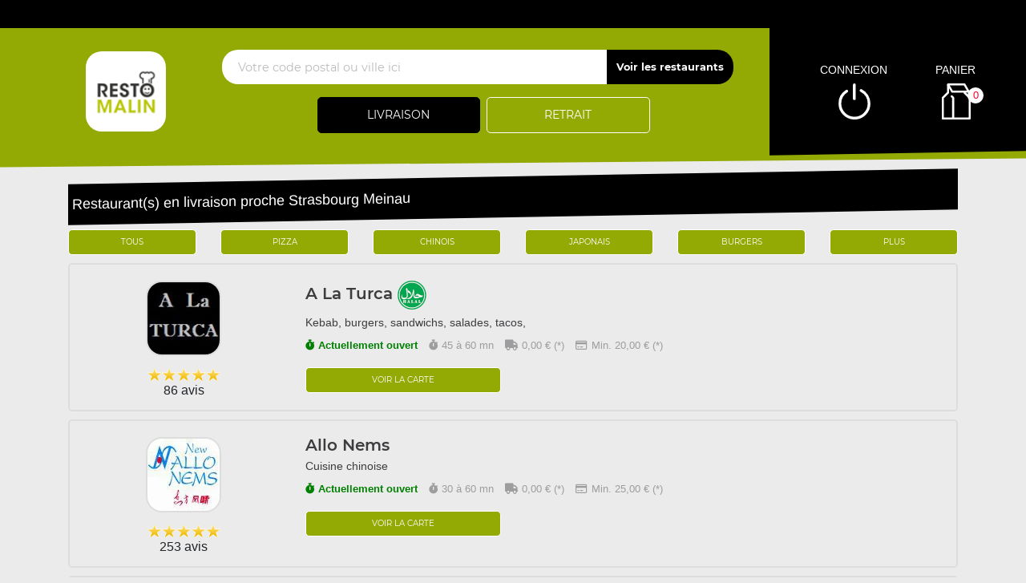

--- FILE ---
content_type: text/html; charset=UTF-8
request_url: https://restomalin.com/livraison/restaurants/vegetarien/strasbourg-meinau/14/41/
body_size: 7987
content:

<!DOCTYPE html>
<html lang="fr">
    <head>

        	<meta charset="utf-8">
	
	<meta name="viewport" content="width=device-width, initial-scale=1, shrink-to-fit=no">
	<meta name="author" content="Restomalin">

	<title>Livraison végétarien - Strasbourg Meinau</title>
		<meta name='description' content='Restos végétarien qui livrent des repas à domicile sur Strasbourg Meinau (67100) sont : A La Turca, Allo Nems, Shoon...'>
      <meta itemprop='name' content='Livraison végétarien - Strasbourg Meinau'>
      <meta itemprop='description' content='Restos végétarien qui livrent des repas à domicile sur Strasbourg Meinau (67100) sont : A La Turca, Allo Nems, Shoon...'>
      <meta itemprop='image' content='https://restomalin.com/img/partageons.jpg?d=185655'>
		<link rel='canonical' href='https://restomalin.com/livraison/restaurants/strasbourg-meinau/14/' />
		<meta name='robots' content='index,follow'>
<link rel='icon' type='image/gif' href='/img/favicon-RM.gif' sizes='32x32' >
<link rel='icon' type='image/gif' href='/img/favicon-RM.gif' sizes='16x16' >
<link rel='preload' crossorigin href='/fonts/montserrat-v12-latin-600.woff2' as='font'>
<link rel='preload' crossorigin href='/fonts/montserrat-v12-latin-700.woff2' as='font'>
<link rel='preload' crossorigin href='/fonts/permanent-marker-v7-latin-regular.woff2' as='font'>
<link rel='preload' crossorigin href='/fonts/montserrat-v12-latin-regular.woff2' as='font'>
<link type='text/css' rel='preload stylesheet' href='/css/min_liste_rm_v3.css?09062025105814' as='style' />
<link href="https://cdnjs.cloudflare.com/ajax/libs/font-awesome/6.7.0/css/all.min.css" media="all" rel="stylesheet" />
    </head>

    <body>
        
<!-- Menu connecté -->
<div id="div_menu_connecte">
    <p>&nbsp;</p>
</div>

<!-- Navigation -->
<nav class="navbar-expand-md navbar-dark fixed-top ">
	<div class="row">
		<div class="col-md-9">
			<div class="row">
				<div class="col-md-1 hidden-xs">&nbsp;</div>

                                    <div class="col-md-2 hidden-xs">
                        <a href="https://restomalin.com/"><img src="/img/logo_90x90.webp" class="logo" width="100" height="100" alt="Restomalin, livraison de repas à domicile" title="Restomalin"></a>
                    </div>
                    
                <!-- Lien d'auto-complétion + changement de fonctionnement -->
				<div id="div_autocompletion" class="col-md-9"></div>
			</div>
		</div>
		<div class="col-12 col-lg-3 login">
			<div class="menu">
				<div></div>
			</div>
			<ul id="connecter_deconnecter">
                
                <li id="li_connexion"><span class="type_lien connexion" title="Connexion à votre espace client">connexion</span></li>
				<li><span class="type_lien show-cart" title="Cliquer pour valider votre commande">panier<span class="nb">0</span></span></li>
			</ul>
		</div>

        <div id="div_autocompletion_mobile" class="address"></div>
	</div>
</nav>
    <!-- Panier -->
	<div id="cart" class="col-md-3"></div>

    <header class="text-center">
        
        <!-- Animation de transition entre les pages -->
        <div class="container-animation">
            <div class="container-animation-bubble">
            <span id="icon" class="burger">
                <span class="hamburger bun top"></span>
                <span class="hamburger chez"></span>
                <span class="hamburger meet"></span>
                <span class="hamburger lettus"></span>
                <span class="hamburger bun bottom"></span>
            </span>
            </div>
        </div>
	</header>

        <div id="div_infos"></div>

        
            <main id="main" class="container">
                <input type="hidden" name="type_page" value="liste">

                <div id="content" class="inner">

                    <!-- Colonne centrale : Liste des restaurants disponibles -->
                    <div id="col-centrale">
                        <div id="contenu-central">
                            <div id="contenu-h1">
                                <h1>Restaurant(s) en livraison proche Strasbourg Meinau</h1>
                            </div>

                                                            <div id="specialites" class="mt-2">
                                    <div class="row text-center">
                                                                                <div class="col-2"><a href="/livraison/restaurants/strasbourg-meinau/14/" class="btn_small " title="Toutes les spécialités">Tous</a></div>
                                                                                    <div class="col-2"><a href="/livraison/restaurants/pizza/strasbourg-meinau/14/18/" class="btn_small " title="Pizza">Pizza</a></div>
                                                                                        <div class="col-2"><a href="/livraison/restaurants/chinois/strasbourg-meinau/14/5/" class="btn_small " title="Chinois">Chinois</a></div>
                                                                                        <div class="col-2"><a href="/livraison/restaurants/japonais/strasbourg-meinau/14/12/" class="btn_small " title="Japonais">Japonais</a></div>
                                                                                        <div class="col-2"><a href="/livraison/restaurants/burgers/strasbourg-meinau/14/4/" class="btn_small " title="Burgers">Burgers</a></div>
                                                                                    <div class="col-2"><span class="btn_small afficher_specialite" title="Plus de spécialités">Plus</span></div>
                                    </div>
                                </div>
                                                                <div id="liste-restos">
                                                    <div id="resto_8728" class="resto visible " data-num="8728" itemscope itemtype="https://schema.org/Restaurant">
                            <meta itemprop="name" content="A La Turca">
            <meta itemprop="logo" content="https://restomalin.com/css/images/logos/8728.webp">
            <meta itemprop="image" content="https://restomalin.com/css/images/logos/8728.webp">
            <meta itemprop="description" content="">
            <meta itemprop="url" content="https://alaturca-strasbourg.fr">
            <meta itemprop="priceRange" content="€€">

            	<meta itemprop='servesCuisine' content='Nos Kebab'>
	<meta itemprop='servesCuisine' content='Nos Assiettes'>
	<meta itemprop='servesCuisine' content='Nos Burgers'>
	<meta itemprop='servesCuisine' content='Nos Tacos'>
	<meta itemprop='servesCuisine' content='Nos Bowls'>
	<meta itemprop='servesCuisine' content='Nos Maxis Tacos'>
	<meta itemprop='servesCuisine' content='Nos Frites'>
	<meta itemprop='servesCuisine' content='Nos Tex Mex'>
	<meta itemprop='servesCuisine' content='Nos Salades'>
	<meta itemprop='servesCuisine' content='Nos Desserts'>
	<meta itemprop='servesCuisine' content='Nos Boissons'>
<div itemprop='address' itemscope itemtype='https://schema.org/PostalAddress'>
	<meta itemprop='streetAddress' content='25 Rue Vincent Scotto'>
	<meta itemprop='addressLocality' content='ILLKIRCH GRAFFENSTADEN'> 
	<meta itemprop='postalCode' content='67400'> 
	<meta itemprop='addressRegion' content=''>
	<meta itemprop='addressCountry' content='FR'>
</div>
<div itemprop='aggregateRating' itemscope itemtype='https://schema.org/AggregateRating'>
	<meta itemprop='reviewCount' content='86'>
	<meta itemprop='ratingValue' content='5'>
</div>

            <div class="row" data-num="8728">

                <!-- Colonne de gauche -->
                <div class="col-3">
                    <div class="logo-resto">
                        <a href="https://alaturca-strasbourg.fr" target="_blank"><img src="https://restomalin.com/css/images/logos/8728.webp" class="classe_logo " alt="A La Turca" title="A La Turca" width="94" height="94"/></a>
                    </div>
                    <p class="note-avis">
                    <div class="avis_liste rating-5">86 avis</div>
                    </p>
                </div>

                <!-- Colonne de droite -->
                <div class="col-9">
                    <h2><a href="https://alaturca-strasbourg.fr" target="_blank" class="">A La Turca <img src='/site_v3/img/restaurant_halal_36x36.png' class='picto_halal' width='36' height='36' title='Restaurant Halal' alt='Restaurant Halal'></a></h2>
                    <h3 class="thematiques-resto">Kebab, burgers, sandwichs, salades, tacos,</h3>
                    <ul>
                        <li class="ouvert"><i class="fas fa-stopwatch"></i>Actuellement ouvert</li>

                                                    <li><i class="fas fa-stopwatch"></i>45 à 60 mn</li>
                            <li><i class="fas fa-truck"></i>0,00 € (*)</li>
                            <li><i class="far fa-credit-card"></i>Min. 20,00 € (*)</li>
                                                </ul>
                    <!--<div class="div_warning" data-id_resto="8728"></div>-->
                    <div class="row">
                        <div class="col-md-4 text-center">
                            <a class="btn_small" href="https://alaturca-strasbourg.fr" target="_blank">Voir la carte</a>
                        </div>
                    </div>
                </div>
            </div>
                            </div>
                                <div id="resto_113" class="resto visible " data-num="113" itemscope itemtype="https://schema.org/Restaurant">
                            <meta itemprop="name" content="Allo Nems">
            <meta itemprop="logo" content="https://restomalin.com/css/images/logos/113.webp">
            <meta itemprop="image" content="https://restomalin.com/css/images/logos/113.webp">
            <meta itemprop="description" content="">
            <meta itemprop="url" content="https://allo-nems.fr">
            <meta itemprop="priceRange" content="€€">

            	<meta itemprop='servesCuisine' content='Nos Entrées'>
	<meta itemprop='servesCuisine' content='Nos Plats Signatures d'Asie PROMO'>
	<meta itemprop='servesCuisine' content='Nos Plats Thaï Authentiques'>
	<meta itemprop='servesCuisine' content='Nos Plats aux Crevettes'>
	<meta itemprop='servesCuisine' content='Nos Plats au Boeuf'>
	<meta itemprop='servesCuisine' content='Nos Plats au Poulet (Halal)'>
	<meta itemprop='servesCuisine' content='Nos Plats au Canard'>
	<meta itemprop='servesCuisine' content='Nos Plats au Porc'>
	<meta itemprop='servesCuisine' content='Nos Accompagnements'>
	<meta itemprop='servesCuisine' content='Nos Sauces et Couverts'>
	<meta itemprop='servesCuisine' content='Nos Desserts'>
	<meta itemprop='servesCuisine' content='Nos Boissons'>
<div itemprop='address' itemscope itemtype='https://schema.org/PostalAddress'>
	<meta itemprop='streetAddress' content='15 rue de Wasselone'>
	<meta itemprop='addressLocality' content='STRASBOURG'> 
	<meta itemprop='postalCode' content='67000'> 
	<meta itemprop='addressRegion' content=''>
	<meta itemprop='addressCountry' content='FR'>
</div>
<div itemprop='aggregateRating' itemscope itemtype='https://schema.org/AggregateRating'>
	<meta itemprop='reviewCount' content='253'>
	<meta itemprop='ratingValue' content='5'>
</div>

            <div class="row" data-num="113">

                <!-- Colonne de gauche -->
                <div class="col-3">
                    <div class="logo-resto">
                        <a href="https://allo-nems.fr" target="_blank"><img src="https://restomalin.com/css/images/logos/113.webp" class="classe_logo " alt="Allo Nems" title="Allo Nems" width="94" height="94"/></a>
                    </div>
                    <p class="note-avis">
                    <div class="avis_liste rating-5">253 avis</div>
                    </p>
                </div>

                <!-- Colonne de droite -->
                <div class="col-9">
                    <h2><a href="https://allo-nems.fr" target="_blank" class="">Allo Nems </a></h2>
                    <h3 class="thematiques-resto">Cuisine chinoise</h3>
                    <ul>
                        <li class="ouvert"><i class="fas fa-stopwatch"></i>Actuellement ouvert</li>

                                                    <li><i class="fas fa-stopwatch"></i>30 à 60 mn</li>
                            <li><i class="fas fa-truck"></i>0,00 € (*)</li>
                            <li><i class="far fa-credit-card"></i>Min. 25,00 € (*)</li>
                                                </ul>
                    <!--<div class="div_warning" data-id_resto="113"></div>-->
                    <div class="row">
                        <div class="col-md-4 text-center">
                            <a class="btn_small" href="https://allo-nems.fr" target="_blank">Voir la carte</a>
                        </div>
                    </div>
                </div>
            </div>
                            </div>
                                <div id="resto_280" class="resto visible " data-num="280" itemscope itemtype="https://schema.org/Restaurant">
                            <meta itemprop="name" content="Shoon">
            <meta itemprop="logo" content="https://restomalin.com/css/images/logos/280.webp">
            <meta itemprop="image" content="https://restomalin.com/css/images/logos/280.webp">
            <meta itemprop="description" content="">
            <meta itemprop="url" content="https://shoon-strasbourg.ma-commande.fr">
            <meta itemprop="priceRange" content="€€">

            	<meta itemprop='servesCuisine' content='Nos Menus Midi'>
	<meta itemprop='servesCuisine' content='Menu Curry japoanis'>
	<meta itemprop='servesCuisine' content='Nos Plateaux'>
	<meta itemprop='servesCuisine' content='Nos Sushis (2 pcs)'>
	<meta itemprop='servesCuisine' content='Nos Sashimis'>
	<meta itemprop='servesCuisine' content='Nos Maki nori (6 pcs)'>
	<meta itemprop='servesCuisine' content='Nos Makis californien (6 pcs)'>
	<meta itemprop='servesCuisine' content='Nos Maki vert (6 pcs)'>
	<meta itemprop='servesCuisine' content='Nos Chirashi'>
	<meta itemprop='servesCuisine' content='Nos Bento'>
	<meta itemprop='servesCuisine' content='Nos Spécialités du chef'>
	<meta itemprop='servesCuisine' content='Nos Karaage'>
	<meta itemprop='servesCuisine' content='Nos Brochette et Gyoza'>
	<meta itemprop='servesCuisine' content='Nos Nouilles'>
	<meta itemprop='servesCuisine' content='Nos Accompagnements'>
	<meta itemprop='servesCuisine' content='Nos Desserts'>
	<meta itemprop='servesCuisine' content='Nos Boissons'>
<div itemprop='address' itemscope itemtype='https://schema.org/PostalAddress'>
	<meta itemprop='streetAddress' content='51 route de l'Hopital'>
	<meta itemprop='addressLocality' content='STRASBOURG'> 
	<meta itemprop='postalCode' content='67100'> 
	<meta itemprop='addressRegion' content=''>
	<meta itemprop='addressCountry' content='FR'>
</div>
<div itemprop='aggregateRating' itemscope itemtype='https://schema.org/AggregateRating'>
	<meta itemprop='reviewCount' content='487'>
	<meta itemprop='ratingValue' content='5'>
</div>

            <div class="row" data-num="280">

                <!-- Colonne de gauche -->
                <div class="col-3">
                    <div class="logo-resto">
                        <a href="https://shoon-strasbourg.ma-commande.fr" target="_blank"><img src="https://restomalin.com/css/images/logos/280.webp" class="classe_logo " alt="Shoon" title="Shoon" width="94" height="94"/></a>
                    </div>
                    <p class="note-avis">
                    <div class="avis_liste rating-5">487 avis</div>
                    </p>
                </div>

                <!-- Colonne de droite -->
                <div class="col-9">
                    <h2><a href="https://shoon-strasbourg.ma-commande.fr" target="_blank" class="">Shoon </a></h2>
                    <h3 class="thematiques-resto">Cuisine japonaise. sushi, maki, california, karage</h3>
                    <ul>
                        <li class="ouvert"><i class="fas fa-stopwatch"></i>Actuellement ouvert</li>

                                                    <li><i class="fas fa-stopwatch"></i>45 à 60 mn</li>
                            <li><i class="fas fa-truck"></i>1,00 € (*)</li>
                            <li><i class="far fa-credit-card"></i>Min. 40,00 € (*)</li>
                                                </ul>
                    <!--<div class="div_warning" data-id_resto="280"></div>-->
                    <div class="row">
                        <div class="col-md-4 text-center">
                            <a class="btn_small" href="https://shoon-strasbourg.ma-commande.fr" target="_blank">Voir la carte</a>
                        </div>
                    </div>
                </div>
            </div>
                            </div>
                                <div id="resto_196" class="resto visible " data-num="196" itemscope itemtype="https://schema.org/Restaurant">
                            <meta itemprop="name" content="Restaurant aux Deux Gouts">
            <meta itemprop="logo" content="https://restomalin.com/css/images/logos/196.webp">
            <meta itemprop="image" content="https://restomalin.com/css/images/logos/196.webp">
            <meta itemprop="description" content="">
            <meta itemprop="url" content="https://aux-deux-gouts-strasbourg.ma-commande.fr">
            <meta itemprop="priceRange" content="€€">

            	<meta itemprop='servesCuisine' content='Nos Menus'>
	<meta itemprop='servesCuisine' content='Nos Spécialités indiennes'>
	<meta itemprop='servesCuisine' content='Nos Plats au Poulet'>
	<meta itemprop='servesCuisine' content='Nos Plats Agneaux'>
	<meta itemprop='servesCuisine' content='Nos Plats au Boeuf'>
	<meta itemprop='servesCuisine' content='Nos Pizzas'>
	<meta itemprop='servesCuisine' content='Nos Tartes flambées'>
	<meta itemprop='servesCuisine' content='Nos Pâtes'>
	<meta itemprop='servesCuisine' content='Nos Entrées froides'>
	<meta itemprop='servesCuisine' content='Nos Entrées chaudes'>
	<meta itemprop='servesCuisine' content='Nos Plats chauds (viandes)'>
	<meta itemprop='servesCuisine' content='Nos Salades'>
	<meta itemprop='servesCuisine' content='Nos Plats végétariens'>
	<meta itemprop='servesCuisine' content='Nos Poissons et Fruits de mer'>
	<meta itemprop='servesCuisine' content='Nos Accompagnements'>
	<meta itemprop='servesCuisine' content='Nos Fromages'>
	<meta itemprop='servesCuisine' content='Nos Desserts'>
	<meta itemprop='servesCuisine' content='Nos Boissons'>
<div itemprop='address' itemscope itemtype='https://schema.org/PostalAddress'>
	<meta itemprop='streetAddress' content='56 b route de Schirmeck'>
	<meta itemprop='addressLocality' content='STRASBOURG'> 
	<meta itemprop='postalCode' content='67200'> 
	<meta itemprop='addressRegion' content=''>
	<meta itemprop='addressCountry' content='FR'>
</div>
<div itemprop='aggregateRating' itemscope itemtype='https://schema.org/AggregateRating'>
	<meta itemprop='reviewCount' content='93'>
	<meta itemprop='ratingValue' content='5'>
</div>

            <div class="row" data-num="196">

                <!-- Colonne de gauche -->
                <div class="col-3">
                    <div class="logo-resto">
                        <a href="https://aux-deux-gouts-strasbourg.ma-commande.fr" target="_blank"><img src="https://restomalin.com/css/images/logos/196.webp" class="classe_logo " alt="Restaurant aux Deux Gouts" title="Restaurant aux Deux Gouts" width="94" height="94"/></a>
                    </div>
                    <p class="note-avis">
                    <div class="avis_liste rating-5">93 avis</div>
                    </p>
                </div>

                <!-- Colonne de droite -->
                <div class="col-9">
                    <h2><a href="https://aux-deux-gouts-strasbourg.ma-commande.fr" target="_blank" class="">Restaurant aux Deux Gouts <img src='/site_v3/img/restaurant_halal_36x36.png' class='picto_halal' width='36' height='36' title='Restaurant Halal' alt='Restaurant Halal'></a></h2>
                    <h3 class="thematiques-resto">Cuisine indienne et italienne, viandes, poissons, pizzas, pâtes, salade.  <br /><font color="red"> Retrouvez nos promos</font></h3>
                    <ul>
                        <li class="ouvert"><i class="fas fa-stopwatch"></i>Actuellement ouvert</li>

                                                    <li><i class="fas fa-stopwatch"></i>30 à 45 mn</li>
                            <li><i class="fas fa-truck"></i>0,00 € (*)</li>
                            <li><i class="far fa-credit-card"></i>Min. 20,00 € (*)</li>
                                                </ul>
                    <!--<div class="div_warning" data-id_resto="196"></div>-->
                    <div class="row">
                        <div class="col-md-4 text-center">
                            <a class="btn_small" href="https://aux-deux-gouts-strasbourg.ma-commande.fr" target="_blank">Voir la carte</a>
                        </div>
                    </div>
                </div>
            </div>
                            </div>
                                                    <p>* Suivant quartier de livraison choisi</p>
                                </div>
                                                        </div>
                    </div>
                    <span class="clearfix">&nbsp;</span>
                </div>
            </main>

            	
<footer>
	<div class="row">
        <div class="col-lg-1 visible-lg">&nbsp;</div>

        <!-- Liens divers -->
		<div class="col-12 col-md-3 col-lg-5">
            <div class="paiement">
                <h4>Le choix du paiement</h4>
                <p>Paiement en ligne ou à la livraison. Réglez par ticket resto, CB, espèces et autres...</p>
            </div>
            <div class="livraison">
                <h4>Livraison rapide</h4>
                <p>Votre repas est livré chez vous, chaud, de 30 à 45 min.</p>
            </div>
            <div class="xpl-5">
                <h4>Liens divers</h4>
                <ul>
                    <li><a href="/faq.htm">Foire aux questions</a></li>
                    <li><a href="/devenir-partenaire.htm">Devenir restaurant partenaire</a></li>
                    <li><a href="/suggerer-un-restaurant.htm">Suggérer un restaurant</a></li>
                    <li><a href="/nos-engagements.htm" title="Les engagements Restomalin">Nos engagements</a></li>
                    <li><a href="/conditions-generales-vente.htm" title="Les conditions générales de vente">CGV</a></li>
                </ul>
                <a href="https://www.facebook.com/RESTOMALIN.Livraison.de.repas" class="social" title="Retrouvez la Communauté Restomalin sur Facebook" target="_blank" >
                    <i class="fab fa-facebook"></i>
                </a>
                <a href="https://twitter.com/Restomalin" class="social" title="Restomalin sur Twitter" target="_blank">
                    <i class="fab fa-twitter"></i>
                </a>
            </div>
		</div>

        <!-- Colonne nº2 -->
        <div class="col-12 col-md-3 col-lg-3">
            
            <!-- Restomalin en France -->
            <h4>Restomalin en France</h4>
            <ul>
                <li ><a href='/livraison/alsace/haguenau/1/851/'>Alsace</a></li>
<li ><a href='/livraison/aquitaine/agen/2/1512/'>Aquitaine</a></li>
<li ><a href='/livraison/auvergne/clermont-ferrand/3/674/'>Auvergne</a></li>
<li ><a href='/livraison/basse-normandie/alencon/4/1485/'>Basse-Normandie</a></li>
<li ><a href='/livraison/bourgogne/beaune/5/2654/'>Bourgogne</a></li>
<li ><a href='/livraison/bretagne/brest/6/1390/'>Bretagne</a></li>
<li ><a href='/livraison/centre/amilly/7/4394/'>Centre</a></li>
<li ><a href='/livraison/champagne-ardenne/chalons-en-champagne-centre/8/921/'>Champagne-Ardenne</a></li>
<li ><a href='/livraison/corse/ajaccio/23/1263/'>Corse</a></li>
<li ><a href='/livraison/franche-comte/besancon/9/1931/'>Franche-Comté</a></li>
<li ><a href='/livraison/haute-normandie/evreux/10/2329/'>Haute-Normandie</a></li>
<li ><a href='/livraison/ile-de-france/aufferville/11/4267/'>Ile-de-France</a></li>
<li ><a href='/livraison/languedoc-roussillon/beziers/12/1601/'>Languedoc-Roussillon</a></li>
<li ><a href='/livraison/limousin/brive-la-gaillarde/13/2195/'>Limousin</a></li>
<li ><a href='/livraison/lorraine/epinal-centre/14/917/'>Lorraine</a></li>
	<li><span class='type_lien lien_simple_couleur_blanc afficher_plus'>> Plus de régions</span></li>
<li class="wait"><a href='/livraison/midi-pyrenees/eaunes/15/1328/'>Midi-Pyrénées</a></li>
<li class="wait"><a href='/livraison/nord-pas-de-calais/barlin/16/1719/'>Nord-Pas-de-Calais</a></li>
<li class="wait"><a href='/livraison/pays-de-la-loire/angers/17/1511/'>Pays de la Loire</a></li>
<li class="wait"><a href='/livraison/picardie/amiens/18/697/'>Picardie</a></li>
<li class="wait"><a href='/livraison/poitou-charentes/angouleme/19/1933/'>Poitou-Charentes</a></li>
<li class="wait"><a href='/livraison/provence-alpes-cote-d-azur/aix-en-provence/20/517/'>Provence-Alpes-Côte-d'Azur</a></li>
<li class="wait"><a href='/livraison/rhone-alpes/annecy/21/871/'>Rhône-Alpes</a></li>
            </ul>

            </div><div class="col-12 col-md-3 col-lg-3"><h4>Restomalin dans ma ville</h4>
<ul>
	<li ><a href='/livraison/restaurants/agen/1512/'>Agen</a></li>
	<li ><a href='/livraison/restaurants/aix-en-provence/517/'>Aix en Provence </a></li>
	<li ><a href='/livraison/restaurants/ajaccio/1263/'>Ajaccio </a></li>
	<li ><a href='/livraison/restaurants/alencon/1485/'>Alençon</a></li>
	<li ><a href='/livraison/restaurants/amiens/697/'>Amiens </a></li>
	<li ><a href='/livraison/restaurants/angers/1511/'>Angers </a></li>
	<li ><a href='/livraison/restaurants/angouleme/1933/'>Angoulème</a></li>
	<li ><a href='/livraison/restaurants/annecy/871/'>Annecy </a></li>
	<li ><a href='/livraison/restaurants/apt/1853/'>Apt</a></li>
	<li ><a href='/livraison/restaurants/arcachon/1364/'>Arcachon</a></li>
	<li ><a href='/livraison/restaurants/arles/2248/'>Arles</a></li>
	<li ><a href='/livraison/restaurants/avignon/999/'>Avignon </a></li>
	<li ><a href='/livraison/restaurants/beaune/2654/'>Beaune</a></li>
	<li ><a href='/livraison/restaurants/besancon/1931/'>Besançon</a></li>
	<li ><a href='/livraison/restaurants/bethune/2201/'>Béthune</a></li>
	<li><span class='type_lien lien_simple_couleur_blanc afficher_plus'>> Plus de villes</span></li>
	<li style="display:none;"><a href='/livraison/restaurants/beziers/1601/'>Béziers </a></li>
	<li style="display:none;"><a href='/livraison/restaurants/bordeaux/147/'>Bordeaux </a></li>
	<li style="display:none;"><a href='/livraison/restaurants/bourg-en-bresse/4092/'>Bourg-en-Bresse</a></li>
	<li style="display:none;"><a href='/livraison/restaurants/brest/1390/'>Brest </a></li>
	<li style="display:none;"><a href='/livraison/restaurants/brive-la-gaillarde/2195/'>Brive la Gaillarde</a></li>
	<li style="display:none;"><a href='/livraison/restaurants/bruay-la-buissiere/1619/'>Bruay La Buissière</a></li>
	<li style="display:none;"><a href='/livraison/restaurants/busloup/5892/'>Busloup</a></li>
	<li style="display:none;"><a href='/livraison/restaurants/caen/1639/'>Caen </a></li>
	<li style="display:none;"><a href='/livraison/restaurants/calais/1873/'>Calais</a></li>
	<li style="display:none;"><a href='/livraison/restaurants/cambrai/1450/'>Cambrai</a></li>
	<li style="display:none;"><a href='/livraison/restaurants/cannes/1244/'>Cannes </a></li>
	<li style="display:none;"><a href='/livraison/restaurants/castres/2345/'>Castres</a></li>
	<li style="display:none;"><a href='/livraison/restaurants/chalons-en-champagne/921/'>Châlons en Champagne </a></li>
	<li style="display:none;"><a href='/livraison/restaurants/chambery/1283/'>Chambéry </a></li>
	<li style="display:none;"><a href='/livraison/restaurants/charleville-mezieres/975/'>Charleville Mézières </a></li>
	<li style="display:none;"><a href='/livraison/restaurants/chartres/1499/'>Chartres </a></li>
	<li style="display:none;"><a href='/livraison/restaurants/chateaudun/5660/'>Châteaudun</a></li>
	<li style="display:none;"><a href='/livraison/restaurants/cherbourg/5102/'>Cherbourg</a></li>
	<li style="display:none;"><a href='/livraison/restaurants/chinon/3797/'>Chinon </a></li>
	<li style="display:none;"><a href='/livraison/restaurants/clermont-ferrand/674/'>Clermont Ferrand </a></li>
	<li style="display:none;"><a href='/livraison/restaurants/compiegne/943/'>Compiègne</a></li>
	<li style="display:none;"><a href='/livraison/restaurants/dijon/580/'>Dijon </a></li>
	<li style="display:none;"><a href='/livraison/restaurants/draguignan/1459/'>Draguignan</a></li>
	<li style="display:none;"><a href='/livraison/restaurants/ensues-la-redonne/1284/'>Ensues La Redonne</a></li>
	<li style="display:none;"><a href='/livraison/restaurants/epernay/1120/'>Epernay </a></li>
	<li style="display:none;"><a href='/livraison/restaurants/epinal/917/'>Epinal </a></li>
	<li style="display:none;"><a href='/livraison/restaurants/evreux/2329/'>Evreux</a></li>
	<li style="display:none;"><a href='/livraison/restaurants/freteval/5894/'>Fréteval</a></li>
	<li style="display:none;"><a href='/livraison/restaurants/grenoble/537/'>Grenoble </a></li>
	<li style="display:none;"><a href='/livraison/restaurants/haguenau/851/'>Haguenau</a></li>
	<li style="display:none;"><a href='/livraison/restaurants/hyeres/2253/'>Hyères</a></li>
	<li style="display:none;"><a href='/livraison/restaurants/istres/2823/'>Istres</a></li>
	<li style="display:none;"><a href='/livraison/restaurants/l-hopital/5869/'>L'Hôpital</a></li>
	<li style="display:none;"><a href='/livraison/restaurants/la-ferte-mace/5194/'>La Ferté-Macé </a></li>
	<li style="display:none;"><a href='/livraison/restaurants/la-rochelle/3607/'>La Rochelle </a></li>
	<li style="display:none;"><a href='/livraison/restaurants/lannion/3720/'>Lannion</a></li>
	<li style="display:none;"><a href='/livraison/restaurants/laval/911/'>Laval </a></li>
	<li style="display:none;"><a href='/livraison/restaurants/le-havre-grand/384/'>Le Havre Grand </a></li>
	<li style="display:none;"><a href='/livraison/restaurants/le-mans/650/'>Le Mans </a></li>
	<li style="display:none;"><a href='/livraison/restaurants/lille/209/'>Lille </a></li>
	<li style="display:none;"><a href='/livraison/restaurants/limoges/765/'>Limoges </a></li>
	<li style="display:none;"><a href='/livraison/restaurants/lorient/2537/'>Lorient</a></li>
	<li style="display:none;"><a href='/livraison/restaurants/loudeac/3380/'>Loudeac</a></li>
	<li style="display:none;"><a href='/livraison/restaurants/ludes/5687/'>Ludes</a></li>
	<li style="display:none;"><a href='/livraison/restaurants/luneville/2485/'>Luneville</a></li>
	<li style="display:none;"><a href='/livraison/restaurants/lyon/1181/'>Lyon </a></li>
	<li style="display:none;"><a href='/livraison/restaurants/macon/2989/'>Macôn </a></li>
	<li style="display:none;"><a href='/livraison/restaurants/marseille/852/'>Marseille </a></li>
	<li style="display:none;"><a href='/livraison/restaurants/meru/3153/'>Méru</a></li>
	<li style="display:none;"><a href='/livraison/restaurants/metz/26/'>Metz </a></li>
	<li style="display:none;"><a href='/livraison/restaurants/montauban/1498/'>Montauban</a></li>
	<li style="display:none;"><a href='/livraison/restaurants/montbeliard/2673/'>Montbéliard</a></li>
	<li style="display:none;"><a href='/livraison/restaurants/montpellier/116/'>Montpellier </a></li>
	<li style="display:none;"><a href='/livraison/restaurants/mulhouse/772/'>Mulhouse </a></li>
	<li style="display:none;"><a href='/livraison/restaurants/muret/1327/'>Muret </a></li>
	<li style="display:none;"><a href='/livraison/restaurants/nancy/27/'>Nancy </a></li>
	<li style="display:none;"><a href='/livraison/restaurants/nantes/136/'>Nantes </a></li>
	<li style="display:none;"><a href='/livraison/restaurants/nemours/4273/'>Nemours</a></li>
	<li style="display:none;"><a href='/livraison/restaurants/nevers/3562/'>Nevers </a></li>
	<li style="display:none;"><a href='/livraison/restaurants/nice/108/'>Nice </a></li>
	<li style="display:none;"><a href='/livraison/restaurants/nimes/2709/'>Nîmes </a></li>
	<li style="display:none;"><a href='/livraison/restaurants/niort/1913/'>Niort </a></li>
	<li style="display:none;"><a href='/livraison/restaurants/noyal-pontivy/3506/'>Noyal-Pontivy</a></li>
	<li style="display:none;"><a href='/livraison/restaurants/orleans/1059/'>Orléans </a></li>
	<li style="display:none;"><a href='/livraison/restaurants/paris-75001/1340/'>Paris 75001</a></li>
	<li style="display:none;"><a href='/livraison/restaurants/perpignan/527/'>Perpignan </a></li>
	<li style="display:none;"><a href='/livraison/restaurants/pertuis/1480/'>Pertuis</a></li>
	<li style="display:none;"><a href='/livraison/restaurants/phalsbourg/2139/'>Phalsbourg</a></li>
	<li style="display:none;"><a href='/livraison/restaurants/poitiers/1831/'>Poitiers </a></li>
	<li style="display:none;"><a href='/livraison/restaurants/porto-vecchio-ville/2957/'>Porto Vecchio Ville</a></li>
	<li style="display:none;"><a href='/livraison/restaurants/reims/245/'>Reims </a></li>
	<li style="display:none;"><a href='/livraison/restaurants/rennes/221/'>Rennes </a></li>
	<li style="display:none;"><a href='/livraison/restaurants/roanne/5156/'>Roanne</a></li>
	<li style="display:none;"><a href='/livraison/restaurants/rouen/1374/'>Rouen</a></li>
	<li style="display:none;"><a href='/livraison/restaurants/saint-alban/5154/'>Saint Alban</a></li>
	<li style="display:none;"><a href='/livraison/restaurants/saint-avold/5870/'>Saint Avold</a></li>
	<li style="display:none;"><a href='/livraison/restaurants/saint-etienne/962/'>Saint Etienne </a></li>
	<li style="display:none;"><a href='/livraison/restaurants/saint-nazaire/2714/'>Saint Nazaire</a></li>
	<li style="display:none;"><a href='/livraison/restaurants/saint-quentin/846/'>Saint Quentin</a></li>
	<li style="display:none;"><a href='/livraison/restaurants/saint-eloy-les-mines/5347/'>Saint-Eloy-les-Mines</a></li>
	<li style="display:none;"><a href='/livraison/restaurants/saint-gaudens/5152/'>Saint-Gaudens</a></li>
	<li style="display:none;"><a href='/livraison/restaurants/sarrebourg/5320/'>Sarrebourg</a></li>
	<li style="display:none;"><a href='/livraison/restaurants/saumur/4679/'>Saumur</a></li>
	<li style="display:none;"><a href='/livraison/restaurants/saverne/2107/'>Saverne</a></li>
	<li style="display:none;"><a href='/livraison/restaurants/sens/4302/'>Sens</a></li>
	<li style="display:none;"><a href='/livraison/restaurants/soissons/3588/'>Soissons</a></li>
	<li style="display:none;"><a href='/livraison/restaurants/strasbourg/2/'>Strasbourg </a></li>
	<li style="display:none;"><a href='/livraison/restaurants/thionville/832/'>Thionville</a></li>
	<li style="display:none;"><a href='/livraison/restaurants/toul/5541/'>Toul</a></li>
	<li style="display:none;"><a href='/livraison/restaurants/toulon/471/'>Toulon </a></li>
	<li style="display:none;"><a href='/livraison/restaurants/toulouse/115/'>Toulouse </a></li>
	<li style="display:none;"><a href='/livraison/restaurants/tours/715/'>Tours </a></li>
	<li style="display:none;"><a href='/livraison/restaurants/valbonne/1483/'>Valbonne</a></li>
	<li style="display:none;"><a href='/livraison/restaurants/valence/1529/'>Valence </a></li>
	<li style="display:none;"><a href='/livraison/restaurants/valenciennes/1092/'>Valenciennes</a></li>
	<li style="display:none;"><a href='/livraison/restaurants/vannes/2535/'>Vannes</a></li>
	<li style="display:none;"><a href='/livraison/restaurants/verdun/1957/'>Verdun</a></li>
	<li style="display:none;"><a href='/livraison/restaurants/vichy/2243/'>Vichy</a></li>
	<li style="display:none;"><a href='/livraison/restaurants/vienne/1103/'>Vienne </a></li>
	<li style="display:none;"><a href='/livraison/restaurants/vierzon/2099/'>Vierzon</a></li>
</ul>
        </div>

        	</div>
</footer>
<span class="type_lien gototop"></span>
<!-- Pop'up d'expiration de session -->
    <div id="session_expire" class="popup">
        <form id="form_session_expire" class="content-popup" action="#" method="post">
            <span class="type_lien close"></span>
            <input type="hidden" name="page_expiree" id="page_expiree" value="1">

            <div class="container-popup">
                <div class="row">
                    <div class="col-md-12">
                        <div class="warning">
                            <h2 style="color:#CC3300;">Attention</h2>
                            <p class="rouge">
                                Votre session a expiré...
                                <button class="btn-erreur btn-erreur-alt rafraichir_page">Rafraîchir ma page</button>
                            </p>
                        </div>
                    </div>
                </div>
            </div>
        </form>
    </div>

<!-- Pop'up connexion -->
    <div id="login" class="popup">
        <form id="form_login" class="content-popup" action="#" method="post">
            <div class="col-12 text-center"><img src="/site_v3/img/loader.gif" width="100" height="100" alt="En cours de traitement..."></div>
        </form>
    </div>

<!-- Pop'up d'accès rapide au panier -->
    <div id="div_acces_panier" class="popup">
        <form id="form_acces_panier" class="content-popup" action="#" method="post">
            <span class="type_lien close"></span>
            <div class="container-popup">
                <div class="col-12 text-center"><img src="/site_v3/img/loader.gif" width="100" height="100" alt="En cours de traitement..."></div>
            </div>
        </form>
    </div>

<!-- Pop'up Inscription / Modif de profil -->
    <div id="div_inscription" class="popup">
        <form id="form_inscription" class="content-popup" action="#" method="post">
            <input type="hidden" name="version" value="v3" />
            <div id="div_inscription_contenu"></div>
        </form>
    </div>

<!-- Pop'up Validation de commande -->
    <div id="div_validation_commande" class="popup">
		<form id="form_validation" class="content-popup" action="#" method="post">
			<span class="type_lien close"></span>
			<div id="div_validation_commande_contenu"></div>
		</form>
    </div>
    
<!-- Pop'up Demande de rappel -->
    <div id="div_demande_rappel" class="popup">
		<form id="form_demande_rappel" class="content-popup" method="post" action="#">
			<span class="type_lien close"></span>
			<div class="container-popup">
                <div class="col-12 text-center"><img src="/site_v3/img/loader.gif" width="100" height="100" alt="En cours de traitement..."></div>
			</div>
		</form>
    </div>
    
<!-- Pop'up Suivi de commande -->
    <div id="div_suivi_commande" class="popup">
		<form id="form_suivi_commande" class="content-popup" action="#" method="post">
			<span class="type_lien close"></span>
			<div id="div_suivi_commande_contenu"></div>
		</form>
    </div>
    
<!-- Pop'up Historique des commandes -->
    <div id="div_historique_commande" class="popup">
		<form id="form_historique_commande" class="content-popup" action="#" method="post">
			<span class="type_lien close"></span>
			<div id="div_historique_commande_contenu"></div>
		</form>
    </div>

<!-- Pop'up "Pourquoi je suis sur le mauvais quartier?" -->
    <div id="div_pourquoi" class="popup">
		<form id="form_pourquoi" class="content-popup" action="#" method="post">
			<span class="type_lien close"></span>
			<div id="div_pourquoi_contenu"></div>
		</form>
    </div>

<!-- Pop'up "Auto-complétion" -->
    <div id="div_completion" class="popup">
        <form id="form_completion" class="content-popup" action="#" method="post">
            <span class="type_lien close"></span>
            <div id="div_completion_contenu"></div>
        </form>
    </div>

<!-- Pop'up de mode de fonctionnement unique -->
    <div id="div_fonctionnement_unique" class="popup">
        <form id="form_fonctionnement_unique" class="content-popup" action="#" method="post">
            <span class="type_lien close"></span>
            <div id="div_fonctionnement_unique_contenu"></div>
        </form>
    </div>

    <!-- Pop'up Promos & menus -->
    <div id="div_promos_menus" class="popup">
        <form id="form_promos_menus" class="content-popup" action="#" method="post">
            <div id="div_promos_menus_contenu"></div>
        </form>
    </div><!-- Pop'up de changement de quartier -->
    <div id="changement_quartier" class="popup">
        <form class="content-popup">
            <span class="type_lien close"></span>
            <div class="row liste">
                <div class="col-12 text-center"><img src="/site_v3/img/loader.gif" width="100" height="100" alt="En cours de traitement..."></div>
            </div>
        </form>
    </div>

<!-- Pop'up d'affichage des spécialités -->
    <div id="affichage_specialite" class="popup">
        <form class="content-popup">
            <span class="type_lien close"></span>
            <div class="row liste">
                <div class="col-12 text-center"><img src="/site_v3/img/loader.gif" width="100" height="100" alt="En cours de traitement..."></div>
            </div>
        </form>
    </div>
<script type='text/javascript' rel='preload' src='/js/min_liste_rm_v3.js?09062025105814'></script>

        <script>

            $(function(){

                // ---- MAJ des données générales & dynamiques ------------------------------------------------------ //
                maj_donnees_generales( {
                    type_page:                          $( "input[name=type_page]" ).val(),
                    is_vitrine:                         "",
                    hc:                                 "",
                    mode:                               "l",
                    id:                                 "14"
                } );

            });

        </script>

                    <script>
                function afficher_chat() {
                    window.chatwootSettings =       {
                        hideMessageBubble:      false,
                        position:               "right",
                        locale:                 "fr",
                        type:                   "expanded_bubble",
                        launcherTitle:          "Aide",
                        darkMode:               "auto",
                    };
                    (function(d,t) {
                        let BASE_URL =              "https://app.chatwoot.com";
                        let g =                     d.createElement(t),s=d.getElementsByTagName(t)[0];
                        g.src =                     BASE_URL+"/packs/js/sdk.js";
                        g.defer =                   true;
                        g.async =                   true;
                        s.parentNode.insertBefore(g,s);
                        g.onload =                  function(){
                            window.chatwootSDK.run({
                                websiteToken:   'aRbQFAdhj52bc4fMni7FNU6P',
                                baseUrl:        BASE_URL
                            })
                        }
                    })( document, "script" );
                }
                setTimeout( afficher_chat, 2500 );
            </script>
                <script defer src="https://static.cloudflareinsights.com/beacon.min.js/vcd15cbe7772f49c399c6a5babf22c1241717689176015" integrity="sha512-ZpsOmlRQV6y907TI0dKBHq9Md29nnaEIPlkf84rnaERnq6zvWvPUqr2ft8M1aS28oN72PdrCzSjY4U6VaAw1EQ==" data-cf-beacon='{"version":"2024.11.0","token":"124bd03a2c4448ac8cd35bd66f3e1199","r":1,"server_timing":{"name":{"cfCacheStatus":true,"cfEdge":true,"cfExtPri":true,"cfL4":true,"cfOrigin":true,"cfSpeedBrain":true},"location_startswith":null}}' crossorigin="anonymous"></script>
</body>
</html>

--- FILE ---
content_type: text/html; charset=UTF-8
request_url: https://restomalin.com/site_v3/ajax/ajax_divers.php
body_size: 406
content:
    {
			"is_503":		                        false,
			"contenu_promos_menus":		            "",
			"infos_dynamiques":		                null,
			"section_utilisateur_connecte":		    "<p>\n<ul>\n\t<\/ul>\n<\/p>\n",
			"connecter_deconnecter":			    "<li id=\"li_connexion\"><span class=\"type_lien connexion\" title=\"Connexion \u00e0 votre espace client\">connexion<\/span><\/li><li><span class=\"type_lien show-cart\" title=\"Cliquer pour valider votre commande\">panier<span class=\"nb\">0<\/span><\/span><\/li>",
			"autocompletion":			            "<div class=\"row mt-2\">\n                    <div class=\"col-md-12\">\n                        <input type=\"hidden\" name=\"fonctionnement\" value=\"l\">\n                        <input type=\"hidden\" id=\"num_ville\" value=\"14\" maxlength=\"6\">\n                        <input type=\"hidden\" id=\"url\" value=\"\">\n\n                        <div class=\"hidden-xs visible-lg\">\n                            <div class=\"address\">\n                                <input type=\"button\" class=\"btn-voir\" value=\"Voir les restaurants\">\n                                <input type=\"text\" class=\"postcode\" value=\"\" placeholder=\"Votre code postal ou ville ici\">\n                            <\/div>\n                        <\/div>\n                        <div class=\"visible-xs hidden-lg\">\n                            <div class=\"address\">\n                                <input type=\"button\" class=\"btn-voir\" value=\"Lister\">\n                                <input type=\"text\" class=\"postcode\" value=\"\" placeholder=\"Votre code postal ou ville ici\">\n                            <\/div>\n                        <\/div>\n                    <\/div>\n                <\/div><div class=\"row mt-2\">\n                    <div class=\"col-md-4 pr-1 pb-2 text-center\"><span class=\"btn_top active changer_quartier\">livraison<\/span><\/div>\n                    <div class=\"col-md-4 pl-1 pb-2 text-center\"><a href=\"\/a-emporter\/restaurants\/strasbourg-meinau\/14\/\" class=\"btn_top attente \">retrait<\/a><\/div>\n                <\/div>",
			"autocompletion_smart":			        "",
			"texte_ouverture":			            null,
			"min_commande":                         null,
			"frais_livraison":                      null,
			"seuil_fdl_gratuit":                    null,
			"message":                              ""
		}